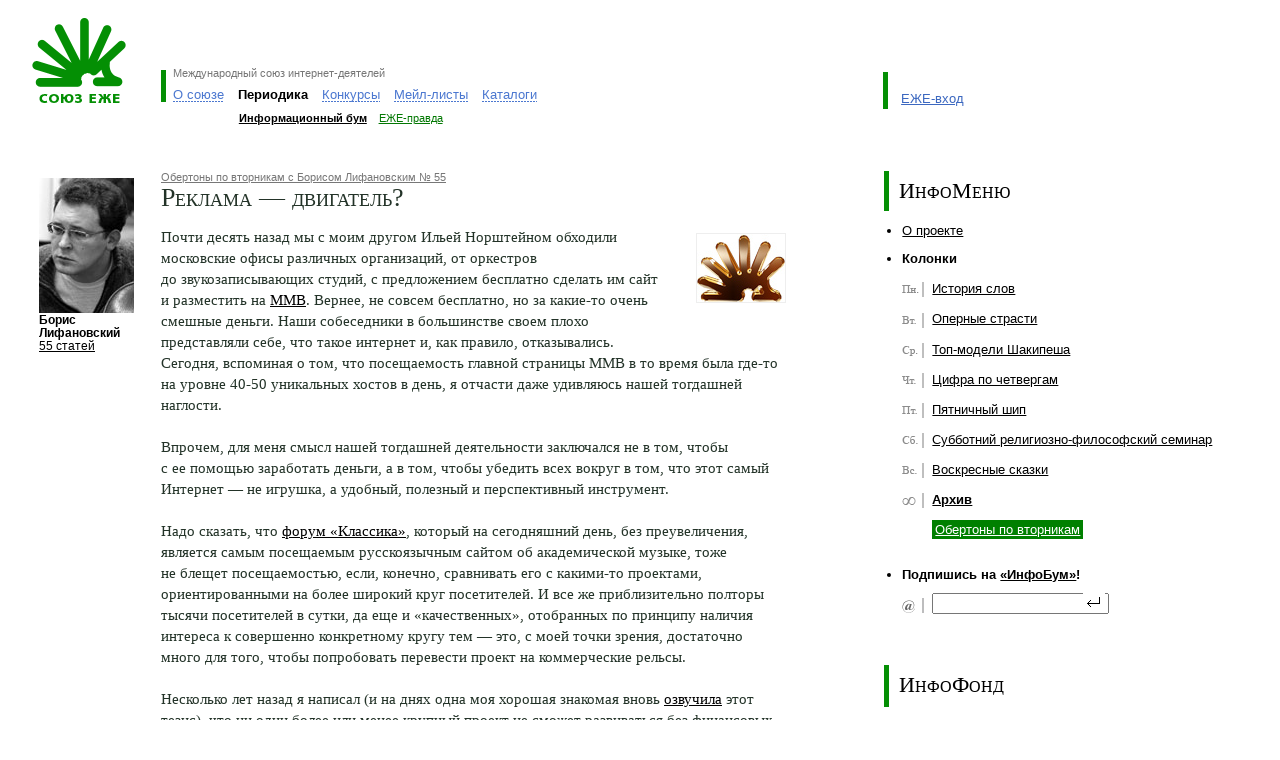

--- FILE ---
content_type: text/html; charset=windows-1251
request_url: https://ezhe.ru/ib/issue567.html
body_size: 7840
content:
<html>
<head>
<meta http-equiv="Content-Type" content="text/html; charset=windows-1251" />
<title>Информационный бум</title>
<script type="text/javascript" src="/ib/js/ib.js"></script>
<meta http-equiv=Content-Type content="text/html; charset=windows-1251">
<meta name=Description content="Международный союз интернет-деятелей ЕЖЕ">
<link rel="stylesheet" href="/style.css?2" type="text/css">


<script type="text/javascript">
var re = /\?.*id=([a-zA-Z\-]+)\/?([a-zA-Z]+).*/i;
var param = re.exec(window.location);

//параметры текущих пунктов меню
var level1 = (param) ? param[1] : '';
var level2 = (param) ? param[2] : '';

  
//переключение по меню верхнего уровня
function switchMenu(id) {

  var arrm0 = new Array(
    '<a class="loc" href="#" onclick="switchMenu(1); return false">О&nbsp;союзе</a>',    
    '<a class="loc" href="#" onclick="switchMenu(2); return false">Периодика</a>',    
    '<a class="loc" href="#" onclick="switchMenu(3); return false">Конкурсы</a>',    
    '<a class="loc" href="#" onclick="switchMenu(4); return false">Мейл-листы</a>',
    '<a class="loc" href="#" onclick="switchMenu(5); return false">Каталоги</a>'); 
            
  var arrm1 = new Array(
    '<table class="menulevel2" cellspacing="0" cellpadding="0" border="0"><tr id="l2" valign="bottom"><td id="we" style="padding-left: 0.7em"><a class="hl" href="/manifest.html">Манифест</a></td><td id="enter"><a class="hl" href="/enter.html">Как вступить</a></td><td id="opinions"><a class="hl" href="/opinions.html">Мнения</a></td><td id="actions"><a href="/actions/" class="hl">Акции</a></td><td id="projects"><a class="hl" href="/milestones.html">Вехи и столпы</a></td></tr></table>',
    '<table class="menulevel2" cellspacing="0" cellpadding="0" border="0"><tr id="l2" valign="bottom"><td id="ib" style="padding-left: 0.7em"><a class="hl" href="/ib/">Информационный бум</a></td><td id="pravda"><a class="hl" href="/pravda/">ЕЖЕ-правда</a></td></tr></table>',
    '<table class="menulevel2" cellspacing="0" cellpadding="0" border="0"><tr id="l2" valign="bottom"><td id="rotor" style="padding-left: 0.7em"><a class="hl" href="/POTOP/">РОТОР</a></td><td id="rotorplus"><a class="hl" href="/POTOP++/">РОТОР++</a></td></tr></table>',
    '<table class="menulevel2" cellspacing="0" cellpadding="0" border="0"><tr id="l2" valign="bottom"><td id="ezhelist" style="padding-left: 0.7em"><a class="hl" href="/list/">ЕЖЕ-лист</a></td><td id="limon"><a class="hl" href="/limon/">Лимон</a></td></tr></table>',
    '<table class="menulevel2" cellspacing="0" cellpadding="0" border="0"><tr id="l2" valign="bottom"><td id="fri" style="padding-left: 0.7em"><a class="hl" href="/fri/">Галерея ФРИ</a></td><td id="top"><a class="hl" href="http://top.ezhe.ru/">ЕЖЕ-Топ</a></td></tr></table>');
              
  var m1 = document.getElementById('level1').getElementsByTagName('td');

  document.getElementById('level2').style.display = '';
  document.getElementById('loadlevel2').style.display = 'none';
 
  var m2 = document.getElementById('level2');
  for (var i = 0; i < m1.length; i++)
  {
    if((m1[i].id) && (i != id-1))
    {
      m1[i].className='plr05'+(i==0?' lline':''); 
      m1[i].innerHTML = arrm0[i]
    }
  };
    
  var item = document.getElementById('item' + id);
  item.className=(id==1?'lline ':'')+'active';
  item.innerHTML= item.getElementsByTagName('a')[0].innerHTML;

  m2.style.marginLeft = document.getElementById('item'+id).offsetLeft + ((id == 1) ? 7 : 0) + 'px';        
  m2.innerHTML = arrm1[id-1];
}
 
function allIB() {
  for(var i=1; i<8; i++){document.getElementById('wday'+i).checked=true}
}
</script>

</head>

<body style="padding: 0em 2em 0em 2em; margin: 0em; background-color: #fff">

<table width="100%" cellspacing="0" cellpadding="0" border="0" class="menu">
<tr valign="top">
<td width="70%">
<table border="0" cellspacing="0" cellpadding="0">
<tr valign="top">
 <td style="padding: 0.5em 30px 0 0;"><a href="/"><img src="/i/logo_ezhe.gif" style="margin-top: 12px;" width=99 height=85 alt="Союз ЕЖЕ" title="Союз ЕЖЕ"></a></td>
 <td style="padding-top: 70px;">
  <div class="lline" style="padding: 0 0.3em 5px 0.5em">
   <!--  <img  src="/i/slogan_ezhe.gif" width=212 height=9 alt="Международный союз интернет-деятелей" title="Международный союз интернет-деятелей"> -->
   <span class="sm pale" style="position: relative; top: -0.3em;">Международный союз интернет-деятелей</span>
  </div>

<table border="0" cellspacing="0" cellpadding="0" >

<!-- Пункты меню I уровня -->
<tr id="level1" valign="bottom">
<td id="item1" class="lline" style="padding: 0 0.5em;"><a class="loc" href="#" onClick="switchMenu(1); return false">О&nbsp;союзе</a></td>
<td id="item2" class="active">Периодика</td>
<td id="item3" class="plr05"><a class="loc" href="#" onClick="switchMenu(3); return false">Конкурсы</a></td>
<td id="item4" class="plr05" nowrap><a class="loc" href="#" onClick="switchMenu(4); return false">Мейл-листы</a></td>
<td id="item5" class="plr05" nowrap><a class="loc" href="#" onClick="switchMenu(5); return false">Каталоги</a></td>
</tr>
<!-- Пункты меню II уровня -->
<tr><td colspan="5"><img width="1" height="10"><br></td></tr>
<tr id="loadlevel2" valign="bottom">
<td></td><td colspan="4">
<div class="sm">
<table class="menulevel2" cellspacing="0" cellpadding="0" border="0">
<tr id="l2" valign="bottom">
<td id="ib" class="active" style="padding-left: 0.7em"><a href="/ib/">Информационный бум</a></td>
<td id="pravda"><a class="hl" href="/pravda/">ЕЖЕ-правда</a></td>
</tr>
</table>
</div>
</td>

</tr>
</table><div class="sm" id="level2" style="display: none;">&nbsp;</div>
</td>
</tr>
</table>
</td>

<td class="entrance" valign="bottom" style="padding-top: 72px">
<!-- <a href="/designer.html"><img src="/i/baner/lipka_small.gif" width="46" height="38" border="0" style="position: absolute; margin: -30px 0 0 -100px;"></a> -->
 <table border="0" cellspacing="0" cellpadding="0" style="padding: 0em; margin: 0em; height: 37px;">
 <tr valign="bottom">
  <td class="lline" style="padding: 1em 0em 3px 1em">
     <a href="/entrance/" class="hl">ЕЖЕ-вход</a><br>
  </td>
 </tr>
 </table> 
 <div class="sm" style="padding: 1.5em 0em 0em 0em">&nbsp;</div>
</td>
</tr>
</table>



<table style="margin-top: 2.5em;" border="0" cellpadding="0" cellspacing="0" width="100%">
<tbody><tr valign="top">
   <td class="content" style="padding-left: 0px;" width="70%">

       <table class="mb20 navigation" border="0" cellpadding="0" cellspacing="0" width="100%">
       <tbody><tr valign="top">
           <td width="129">
    <div style="margin: 0 7px; margin-right: 1.2em; margin-top: 0.5em" >
            <a href="/ib/archive586.html"><img src="https://ezhe.ru/ib/img/12.jpg" width="95" height="135" title="Борис Лифановский" alt="Борис Лифановский" border=0/></a>
        <span class="digest_descr" style="font-size: 0.81em; padding-top: 0.2em; color: black"><b>Борис Лифановский</b></span><br>
        <a href="/ib/archive586.html" class="allPosts" style="font-size: 0.81em;">55 статей</a>
    </div>
           </td>
           <td>
<table width="100%" border="0" id="top_story" cellpadding="0" cellspacing="0">
    <tr>
       <td valign="top">
       <span class="digest_descr"><a class="pale" href="/ib/archive586.html">Обертоны по вторникам с Борисом Лифановским&nbsp;&#8470;&nbsp;55</a></span>
<h1>Реклама — двигатель?</h1>

 <img id="topStoryImage" src="/ib/images/652.jpg" title="Графический знак отличия победителя сетевого конкурса РОТОР 2006 (ezhe.ru/POTOP/)" alt="Графический знак отличия победителя сетевого конкурса РОТОР 2006 (ezhe.ru/POTOP/)" />
 <script>swapTopNewsImg('/ib/images/652.jpg', '/ib/images/652x200.jpg', 88, 68, 200, 155);</script>

Почти десять назад мы&nbsp;с&nbsp;моим другом Ильей Норштейном обходили московские офисы различных организаций, от&nbsp;оркестров до&nbsp;звукозаписывающих студий, с&nbsp;предложением бесплатно сделать им&nbsp;сайт и&nbsp;разместить на&nbsp;<a href="http://www.mmv.ru">ММВ</a>. Вернее, не&nbsp;совсем бесплатно, но&nbsp;за&nbsp;какие-то очень смешные деньги. Наши собеседники в&nbsp;большинстве своем плохо представляли себе, что такое интернет и, как правило, отказывались. Сегодня, вспоминая о&nbsp;том, что посещаемость главной страницы ММВ в&nbsp;то&nbsp;время была где-то на&nbsp;уровне 40-50&nbsp;уникальных хостов в&nbsp;день, я&nbsp;отчасти даже удивляюсь нашей тогдашней наглости.
<br><br>
Впрочем, для меня смысл нашей тогдашней деятельности заключался не&nbsp;в&nbsp;том, чтобы с&nbsp;ее&nbsp;помощью заработать деньги, а&nbsp;в&nbsp;том, чтобы убедить всех вокруг в&nbsp;том, что этот самый Интернет&nbsp;&#151; не&nbsp;игрушка, а&nbsp;удобный, полезный и&nbsp;перспективный инструмент.
<br><br>
Надо сказать, что <a href="http://forumklassika.ru">форум &laquo;Классика&raquo;</a>, который на&nbsp;сегодняшний день, без преувеличения, является самым посещаемым русскоязычным сайтом об&nbsp;академической музыке, тоже не&nbsp;блещет посещаемостью, если, конечно, сравнивать его с&nbsp;какими-то проектами, ориентированными на&nbsp;более широкий круг посетителей. И&nbsp;все&nbsp;же приблизительно полторы тысячи посетителей в&nbsp;сутки, да&nbsp;еще и&nbsp;&laquo;качественных&raquo;, отобранных по&nbsp;принципу наличия интереса к&nbsp;совершенно конкретному кругу тем&nbsp;&#151; это, с&nbsp;моей точки зрения, достаточно много для того, чтобы попробовать перевести проект на&nbsp;коммерческие рельсы.
<br><br>
Несколько лет назад я&nbsp;написал (и&nbsp;на&nbsp;днях одна моя хорошая знакомая вновь <a href="http://drozd.livejournal.com/378446.html?nc=90">озвучила</a> этот тезис), что ни&nbsp;один более или менее крупный проект не&nbsp;сможет развиваться без финансовых затрат на&nbsp;такое развитие. А&nbsp;в&nbsp;наше время наиболее простым способом финансирования проекта, генерирующего то&nbsp;или иное содержание и&nbsp;собирающего вокруг себя достаточно большую аудиторию, является реклама.
<br><br>
Многие компании, как в&nbsp;России, так и&nbsp;на&nbsp;Западе, уже поняли, что Интернет если и&nbsp;отличается от&nbsp;более традиционных рекламных площадок, то&nbsp;в&nbsp;лучшую сторону. Интересно наблюдать, как российские музыкальные компании медленно, но, надеюсь, верно, разворачиваются в&nbsp;сторону Интернета.
<br><br>
Когда-то ставилась под вопрос необходимость создания собственного сайта. Сегодня свои сайты есть даже у&nbsp;небольших музыкальных компаний и&nbsp;магазинов, но&nbsp;предложение разместить рекламу в&nbsp;интернете все еще вызывает у&nbsp;них недоверие.
<br><br>
<a href=/fri/2/>Антон Носик</a> в&nbsp;свое время написал в&nbsp;одном из&nbsp;выпусков &laquo;Вечернего интернета&raquo;, что настоящее развитие Интернета в&nbsp;России начнется тогда, когда в&nbsp;Интернет придут большие деньги. И&nbsp;пообещал сделать все возможное для того, чтобы они пришли как можно скорее. Мне кажется, сегодня я&nbsp;занимаюсь тем&nbsp;же, только в&nbsp;несколько более узкой нише: пытаюсь приучить кого-то к&nbsp;простой мысли, что Интернет следует воспринимать в&nbsp;том числе и&nbsp;как рекламную площадку, представляющую целый ряд новых возможностей.
<br><br>
Во&nbsp;время недавнего конкурса <a href="/POTOP/">РОТОР</a>, на&nbsp;котором форум &laquo;Классика&raquo; был признан &laquo;музыкальным сайтом года&raquo;, я&nbsp;вдруг понял, что в&nbsp;российском Интернете существует достаточно большое количество интересных и&nbsp;посещаемых сайтов об&nbsp;академической музыке. Когда это случится, когда российская академическая музыкальная индустрия, наконец, окажется готова потратить часть своего рекламного бюджета в&nbsp;Интернете, мне будет интересно посмотреть, что произойдет с&nbsp;уже существующими проектами, которые получат вполне осязаемый стимул для развития? И&nbsp;какие новые, изначально ориентированные на&nbsp;получение прибыли, проекты появятся в&nbsp;русскоязычном интернете?
<br><br>
<i>25.04.2006</i>
<br><br>
Теги: <a href="/ib/tag73.html">воспоминания</a>
<a href="/ib/tag85.html">Интернет</a>
<a href="/ib/tag42.html">РОТОР</a>


    </td>
     </tr>
   </table>
  <br>
  <h2>Ваш отзыв автору</h2>
  <form action=/cgi-bin/blog2.cgi method=post>
<input type=hidden name=type value="mail">
<input type=hidden name=id value="652">
  <table border="0">
  <tbody><tr>
    <td align="left" valign="top">
      <div style="position: absolute; margin-left: -2.5em">Имя:</div>
      <input name="name" maxlength="255" size="50" type="text">
    </td>
  </tr>
  <tr>
    <td align="left" valign="top">
      <div style="position: absolute; margin-left: -3.2em">E-mail:</div>
      <input name="address" maxlength="255" size="50" value="" type="text">
    </td>
  </tr>
  <tr>
    <td align="left" valign="top">
      <div style="position: absolute; margin-left: -3.1em">Текст:</div>
      <textarea wrap="virtual" cols="50" rows="7" name="body"></textarea>
    </td>
  </tr>

  <tr>
    <td align="left" valign="top"><input type=hidden name=cprn409836680 value="127.0.0.1">
Cлoжитe 393 и 5912, результат введите в это поле: <input name="chacapt" maxlength="10" size="10" type="text"></td>
  </tr>
  <tr>
    <td colstart="2"><input value="отправить" class="btn" type="submit"></td>
  </tr>
  </tbody>
  </table>
</form>


                <br>

    </td>
       </tr>
       </tbody></table>       
      </td>
   <td width="30%">
     <table border="0" cellpadding="0" cellspacing="0" width="100%">
  <tbody><tr><td class="l_inner_line" style="padding-top: 0.6em; padding-bottom: 0.6em;"><h1>ИнфоМеню</h1></td></tr></tbody>
  </table>


  <ul class="navigation_list">
   <li><a href="about.html" class=dark>О проекте</a></li>
  <li><div style="font-weight: bold; color: #000; padding-bottom: 7px">Колонки</div>
   <ul>
   <li style="background-image: url(/ib/includes/images/mini1/1.gif)"><a href="/ib/archive11366.html">История слов</a></li>
<li style="background-image: url(/ib/includes/images/mini1/2.gif)"><a href="/ib/archive11475.html">Оперные страсти</a></li>
<li style="background-image: url(/ib/includes/images/mini1/3.gif)"><a href="/ib/archive11526.html">Топ-модели Шакипеша</a></li>
<li style="background-image: url(/ib/includes/images/mini1/4.gif)"><a href="/ib/archive11520.html">Цифра по четвергам</a></li>
<li style="background-image: url(/ib/includes/images/mini1/5.gif)"><a href="/ib/archive257.html">Пятничный шип</a></li>
<li style="background-image: url(/ib/includes/images/mini1/6.gif)"><a href="/ib/archive11419.html">Субботний религиозно-философский семинар</a></li>
<li style="background-image: url(/ib/includes/images/mini1/7.gif)"><a href="/ib/archive11079.html">Воскресные сказки</a></li>
<li style="background-image: url(/ib/includes/images/mini1/8.gif)"><b><a href="/ib/columns.html">Архив</a></b></li>
<li><a class="selectedIB" href="/ib/archive586.html">Обертоны по вторникам</a></li>

   </ul>
  </li>
  </ul>



  <ul class="navigation_list">
  <li><div style="font-weight: bold; color: #000; padding-bottom: 7px">Подпишись на&nbsp;<a href=http://subscribe.ru/catalog/culture.news.infobum style="color: black">&laquo;ИнфоБум&raquo;</a>!</div>
   <ul>
   <li style="background-image: url(/ib/includes/images/mini1/mail.gif)">
   <FORM TARGET=_top ACTION=http://subscribe.ru/member/quick METHOD=POST>
   <INPUT TYPE=hidden NAME=action VALUE=quick>
   <INPUT TYPE=hidden NAME=grp VALUE="culture.news.infobum">
   <input type="text" NAME=email id="mailing" style="position: absolute; margin-top: -0.2em;">
   <input type="image" src="/ib/includes/images/mini1/enter.gif" style="position: absolute; margin-top: -0.6em; margin-left: 11.3em">&nbsp;
   <INPUT TYPE=hidden NAME=src VALUE="list_culture.news.infobum">
   </FORM>
   </li>
   </ul>
  </li>
  </ul> 

<br>
<br>

<!-- РОТОР | РОТОР++ -->
<table border="0" cellpadding="0" cellspacing="0" width="100%">
  <tbody><tr><td class="l_inner_line" style="padding-top: 0.6em; padding-bottom: 0.7em;"><h1>ИнфоФонд</h1></td></tr></tbody>
</table>

<table border="0" cellpadding="0" cellspacing="0" width="100%" class="mt05" >
<tbody><tr>
<td style="padding-left: 15px;">
 <div class="quoting"><a href="/ib/issue557.html">&laquo;<nobr>Николай I</nobr> после встречи с Пушкиным сказал, что &bdquo;разговаривал с умнейшим человеком России&ldquo;.&raquo;</a></div>
<div style="margin: 10px 0; width: 60%;"><a class="quoting" href="/ib/archive11084.html">Перемены истории с Виктором Сонькиным</a></div>

</td>
</tr>
</tbody></table>
  </td>
</tr>
</tbody></table>

<table width="100%" cellspacing="0" cellpadding="10" border="0" class=bgpale><tr valign="top"><td class="pt08">
 <h2><a href="/ib/">Читайте также</a></h2>
 <table width="100%" cellspacing="0" cellpadding="0" border="0">
 <tr valign="top">
<td width="25%">
 <table width="100%" border="0" cellspacing="0" cellpadding="0" class="mb05">
  <tr valign=top>
   <td width=95>
   <a href="/ib/issue1311.html"><img src="/ib/smallimages/1444.jpg" width=70 height=70 align="left" title="Кое-что об индийских богах и индийских снах" border=0></a>
   </td>
   <td class=pr15>
    <a class=hl href="/ib/issue1311.html">Кое-что об индийских богах и индийских снах</a>
    <p class="mt05"><a class="sm pale" href="/ib/archive11419.html">Субботний религиозно-философский семинар с Эдгаром Лейтаном</a></p>
   </td>
  </tr>
 </table>
</td>
<td width="25%">
 <table width="100%" border="0" cellspacing="0" cellpadding="0" class="mb05">
  <tr valign=top>
   <td width=95>
   <a href="/ib/issue1310.html"><img src="/ib/smallimages/1443.jpg" width=70 height=70 align="left" title="Из жизни Абсурдистана: о запрете Бхагавадгиты и другие весёлые штучки" border=0></a>
   </td>
   <td class=pr15>
    <a class=hl href="/ib/issue1310.html">Из жизни Абсурдистана: о запрете Бхагавадгиты и другие весёлые штучки</a>
    <p class="mt05"><a class="sm pale" href="/ib/archive11419.html">Субботний религиозно-философский семинар с Эдгаром Лейтаном</a></p>
   </td>
  </tr>
 </table>
</td>
<td width="25%">
 <table width="100%" border="0" cellspacing="0" cellpadding="0" class="mb05">
  <tr valign=top>
   <td width=95>
   <a href="/ib/issue1309.html"><img src="/ib/smallimages/1442.jpg" width=70 height=70 align="left" title="Правды, судьбы и блуждание в трёх соснах" border=0></a>
   </td>
   <td class=pr15>
    <a class=hl href="/ib/issue1309.html">Правды, судьбы и блуждание в трёх соснах</a>
    <p class="mt05"><a class="sm pale" href="/ib/archive11419.html">Субботний религиозно-философский семинар с Эдгаром Лейтаном</a></p>
   </td>
  </tr>
 </table>
</td>
<td width="25%">
 <table width="100%" border="0" cellspacing="0" cellpadding="0" class="mb05">
  <tr valign=top>
   <td width=95>
   <a href="/ib/issue1308.html"><img src="/ib/smallimages/1441.jpg" width=70 height=70 align="left" title="О вере, о «священном» и его дебрях" border=0></a>
   </td>
   <td class=pr15>
    <a class=hl href="/ib/issue1308.html">О вере, о «священном» и его дебрях</a>
    <p class="mt05"><a class="sm pale" href="/ib/archive11419.html">Субботний религиозно-философский семинар с Эдгаром Лейтаном</a></p>
   </td>
  </tr>
 </table>
</td>
</tr></table></td></tr></table> 
<table width="100%" cellspacing="0" cellpadding="0" border="0" class=bgpale><tr valign="top"><td class="pt08">
<h2><a href="http://runetologia.podfm.ru">Р­РєСЃРїРµСЂС‚-С€РѕСѓ В«Р СѓРЅРµС‚РѕР»РѕРіРёСЏВ»</a></h2><table width="100%" border="0" cellspacing="0" cellpadding="0"><tr valign=top><td width="25%" class=pr15><table width="100%" border="0" cellspacing="0" cellpadding="0"><tr valign=top><td width=80><a href="http://runetologia.podfm.ru/980/"><img src="http://files.podfm.ru/1/10/106/1063/images/pod_980_70.jpg.jpg" width="$width" height="$height" class=mr08 align=left title="Рунетология (296): Андрей Колесников, директор Ассоциации интернета вещей" border=0></a></td><td><p class=mb05><a class="hl" href="http://runetologia.podfm.ru/980/">Рунетология (296): Андрей Колесников, директор Ассоциации интернета вещей</a></p><br></td></tr></table></td><td width="25%" class=pr15><table width="100%" border="0" cellspacing="0" cellpadding="0"><tr valign=top><td width=80><a href="http://runetologia.podfm.ru/979/"><img src="http://files.podfm.ru/1/10/106/1063/images/pod_979_70.jpg.jpg" width="$width" height="$height" class=mr08 align=left title="Рунетология (295): Александр Иванов, президент Национальной ассоциации дистанционной торговли" border=0></a></td><td><p class=mb05><a class="hl" href="http://runetologia.podfm.ru/979/">Рунетология (295): Александр Иванов, президент Национальной ассоциации дистанционной торговли</a></p><br></td></tr></table></td><td width="25%" class=pr15><table width="100%" border="0" cellspacing="0" cellpadding="0"><tr valign=top><td width=80><a href="http://runetologia.podfm.ru/978/"><img src="http://files.podfm.ru/1/10/106/1063/images/pod_978_70.jpg.jpg" width="$width" height="$height" class=mr08 align=left title="Рунетология (294): Денис Савельев, основатель агентства интернет-маркетинга Texterra" border=0></a></td><td><p class=mb05><a class="hl" href="http://runetologia.podfm.ru/978/">Рунетология (294): Денис Савельев, основатель агентства интернет-маркетинга Texterra</a></p><br></td></tr></table></td><td width="25%" class=pr15><table width="100%" border="0" cellspacing="0" cellpadding="0"><tr valign=top><td width=80><a href="http://runetologia.podfm.ru/977/"><img src="http://files.podfm.ru/1/10/106/1063/images/pod_977_70.jpg.jpg" width="$width" height="$height" class=mr08 align=left title="Рунетология (293): Герман Клименко, советник Президента Российской Федерации" border=0></a></td><td><p class=mb05><a class="hl" href="http://runetologia.podfm.ru/977/">Рунетология (293): Герман Клименко, советник Президента Российской Федерации</a></p><br></td></tr></table></td></tr></table>
</td></tr></table>

<table width="100%" cellspacing="0" cellpadding="0" border="0" class="mt25">
<tr valign="bottom">
<td>
<table width="100%" border="0" cellspacing="0" cellpadding="0">
<tr>
<td class=pr05 nowrap>
<span class=sm>&copy; 2004—2023 Союз «ЕЖЕ»<br>
<a class="dark" href="/english.html">about&nbsp;EZHE</a>&nbsp;&nbsp;|&nbsp;
<a class="dark" href="/map.html">карта сайта</a>&nbsp;&nbsp;&nbsp;<br>
</span>
</td>
<td valign="top" nowrap class=pr08>
<span class="sm"><span class=gray>идея и координация</span><br><a class="dark" href="/fri/1/">Александр Малюков</a></span><br>
</td>
<td valign="top" nowrap class=pr08>
<span class="sm"><span class=gray>программирование</span><br><a class="dark" href="http://bugtraq.ru/">Дмитрий Леонов</a></span><br>
</td>
<td valign="top" nowrap class=pr08>
<span class="sm"><span class=gray>дизайн</span><br><a class="dark" href="http://lipka.ru/">Владимир Липка</a></span><br>
</td>
<td valign="top" nowrap class=pr08>
<span class="sm"><span class=gray>хостинг</span><br><a class="dark" href="http://phpclub.ru/">PHPClub.ru</a></span><br>
</td>
</tr>
</table>
</td>
<td width="2%">&nbsp;</td>
<td width="25%">
<form action="/search.html" method="get">             
<table width="100%" cellspacing="0" cellpadding="0" border="0">
<tr valign="top">
<td><input name=query class="txt" type="text" id="txtsearch" style="width: 100%;" /><br></td>
<td style="width: 4.0em;" align=right><input class="btn" type="submit" value="найти" style="width: 3.8em; height: 1.6em" /></td>
</tr>
</table>
</form>
</td>    
</tr>
</table>
<br>
<noindex>
<script src="https://www.google-analytics.com/urchin.js" type="text/javascript">
</script>
<script type="text/javascript">
_uacct = "UA-2752041-1";
_uOsr[24]="Mail.ru"; _uOkw[24]="q";
_uOsr[25]="Rambler"; _uOkw[25]="words";
_uOsr[26]="Aport"; _uOkw[26]="q";
_uOsr[27]="Gogo"; _uOkw[27]="q";
_uOsr[28]="Webalta"; _uOkw[28]="q";
urchinTracker();
</script>
<!--LiveInternet counter--><script type="text/javascript"><!--
document.write("<a href='http://www.liveinternet.ru/click' "+
"target=_blank><img src='http://counter.yadro.ru/hit?t26.1;r"+
escape(document.referrer)+((typeof(screen)=="undefined")?"":
";s"+screen.width+"*"+screen.height+"*"+(screen.colorDepth?
screen.colorDepth:screen.pixelDepth))+";u"+escape(document.URL)+
";"+Math.random()+
"' alt='' title='LiveInternet: показано число посетителей за"+
" сегодня' "+
"border=0 width=88 height=15><\/a>")//--></script><!--/LiveInternet-->
</noindex>


<script defer src="https://static.cloudflareinsights.com/beacon.min.js/vcd15cbe7772f49c399c6a5babf22c1241717689176015" integrity="sha512-ZpsOmlRQV6y907TI0dKBHq9Md29nnaEIPlkf84rnaERnq6zvWvPUqr2ft8M1aS28oN72PdrCzSjY4U6VaAw1EQ==" data-cf-beacon='{"version":"2024.11.0","token":"b7fec172d6aa46b088ad2d365bfb82c4","r":1,"server_timing":{"name":{"cfCacheStatus":true,"cfEdge":true,"cfExtPri":true,"cfL4":true,"cfOrigin":true,"cfSpeedBrain":true},"location_startswith":null}}' crossorigin="anonymous"></script>
</body>
</html>


--- FILE ---
content_type: text/css
request_url: https://ezhe.ru/style.css?2
body_size: 2806
content:
html    {height: 100%; overflow-y: scroll;}
body	{background-color: #FFFFFF; padding: 0; margin: 0; height: auto;}

a:link    {color: #000000; outline: none}
a:visited {color: #800080; outline: none}
a:hover   {color: #000000; outline: none}

a.dark.dark:link,
a.dark:visited,
a.dark:hover {color: #000000;}


.dot1	{background-repeat: repeat-x; background-position: bottom right; background-image: url(/i/dot_line.gif)}
.dot2	{width:15%; text-align: right; background-repeat: repeat-x; background-position: bottom left; background-image: url(/i/dot_line.gif)}
.dot3	{width:15%; text-align: right; background-repeat: no-repeat; background-position: bottom right; background-image: url(/i/dot_line.gif)}
.dotp1	{padding-top: 1.0em; vertical-align: bottom; width: 185px; background-repeat: repeat-x; background-position: bottom right; background-image: url(/i/dot_line.gif)}
.dotp2	{padding-top: 1.0em; vertical-align: bottom; padding-left: 10px;}

h1	{font: normal 170%/120% Georgia, 'Times New Roman', serif; font-variant: small-caps; margin: 0em; padding: 0em;}
.content h1 {margin-bottom: 1.2em;}
h2	{font-size: 150%; line-height: 110%; font-family: Georgia, 'Times New Roman', serif; font-weight: normal; font-variant: normal;  margin: 0em 0em 0.8em 0em;  padding: 0em}
h3	{font-size: 135%; font-family: 'Times New Roman', serif; font-weight: normal;}

.content {padding: 0 8% 0 8px;}
.content, .content td {line-height: 1.4em; font-family: 'Times New Roman', serif; font-size: 105%; color: #233328;}
.content h2 a:link {color: #3869c7}

.child	{font-size: 145%; font-family: Tahoma, serif; font-variant: normal; margin: 1em 0 0.5em 0; padding: 0;}
.count	{font-size: 80%; font-family: Tahoma, serif; color: #AAAAAA; vertical-align: top;}

.pt03	{padding-top: 0.3em; margin: 0em;}
.pt05	{padding-top: 0.5em; margin: 0em;}
.pt08	{padding-top: 0.8em; margin: 0em;}
.pt10	{padding-top: 1.0em; margin: 0em;}
.pt15	{padding-top: 1.5em; margin: 0em;}
.p15	{padding: 1.5em; margin: 0em;}

.pb03	{padding-bottom: 0.3em; margin: 0em;}
.pb05	{padding-bottom: 0.5em; margin: 0em;}
.pb08	{padding-bottom: 0.8em; margin: 0em;}
.pb10	{padding-bottom: 1.0em; margin: 0em;}
.pb15	{padding-bottom: 1.5em; margin: 0em;}
.pb20	{padding-bottom: 2.0em; margin: 0em;}

.pr03	{padding-right: 0.3em; margin: 0em;}
.pr05	{padding-right: 0.5em; margin: 0em;}
.pr08	{padding-right: 0.8em; margin: 0em;}
.pr15	{padding-right: 1.5em; margin: 0em;}
.pr20	{padding-right: 2.0em; margin: 0em;}

.pl03	{padding-left: 0.3em; margin:0em; margin: 0em;}
.pl05	{padding-left: 0.5em; margin:0em; margin: 0em;}
.pl08	{padding-left: 0.8em; margin:0em; margin: 0em;}
.pl15	{padding-left: 1.5em; margin:0em; margin: 0em;}
.pl20	{padding-left: 2.0em; margin:0em; margin: 0em;}
.pl25	{padding-left: 2.5em; margin:0em; margin: 0em;}

.m00   {margin: 0em; padding: 0em;}
.mt10   {margin: 1em 0em 0em 0em; padding: 0em}
.mt20   {margin: 2em 0em 0em 0em; padding: 0em}
.mt03	{margin: 0.3em 0em 0em 0em; padding: 0em;}
.mt05	{margin: 0.5em 0em 0em 0em; padding: 0em;}
.mt08	{margin: 0.8em 0em 0em 0em; padding: 0em;}
.mt15	{margin: 1.5em 0em 0em 0em; padding: 0em;}
.mt20	{margin: 2.0em 0em 0em 0em; padding: 0em;}
.mt25	{margin: 2.5em 0em 0em 0em; padding: 0em;}

.mb03	{margin: 0em 0em 0.3em 0em; padding: 0em;}
.mb05	{margin: 0em 0em 0.5em 0em; padding: 0em;}
.mb08	{margin: 0em 0em 0.8em 0em; padding: 0em;}
.mb15	{margin: 0em 0em 1.5em 0em; padding: 0em;}
.mb20	{margin: 0em 0em 2em 0em; padding: 0em;}

.mr03	{margin: 0em 0.3em 0em 0em; padding: 0em;}
.mr05	{margin: 0em 0.5em 0em 0em; padding: 0em;}
.mr08	{margin: 0em 0.8em 0em 0em; padding: 0em;}
.mr15	{margin: 0em 1.5em 0em 0em; padding: 0em;}

.sign_td	{padding: 0px 0.5em 0em 0.5em}

.rimg{float: right;  margin: 2px 5px 0px 5px; padding: 0px;}	

a img{ border: none }

.gray, a.gray:link, a.gray:visited, a.gray:hover{color: #aaa}

.pale, a.pale:link, a.pale:visited, a.pale:hover{color: #777777}
.bgpale {background-color: #edf1eb;}

.bline {border-bottom: 2px solid #edf1eb;}

a.hl:link, 
a.hl:hover {color:#3c68c0;}

a.hl:visited {color: #800080;}

a.hl2:link, a.hl2:visited, a.hl2:hover{
  color:#EE0000;
}

span.js, a.js, a.js:link, a.js:visited, a.js:hover,
.loc, a.loc, a.loc:link, a.loc:visited, a.loc:hover{
 text-decoration: none; background: transparent url(/i/dotline.gif) repeat-x left bottom;
 color:#4c78d0;
 cursor: pointer;
}

a.no:link,	a.no:visited, a.no:hover{
  text-decoration: none; 
}

.b {font-size: 85%; font-family: Arial, sans-serif; font-weight: bold;}

td.active a.loc:link, 
td.active a.loc:visited,
td.active a.loc:hover {
 background: transparent url(/i/whitedotline.gif) repeat-x left bottom;
 text-decoration: none;
}

form, fieldset{margin:0px; padding:0px; border: none}
input{margin: 0em; Outline: none}	

.btn{font-weight: bold; font-size: 1em; letter-spacing: 0px; font-family: Arial, sans-serif; border: 1px #aaaaaa outset; background-color: #444444; color: #ffffff}

.txt{font: normal 1em/1em Arial;}

table{font-size: 82%; font-family: Arial, sans-serif}
table table{font-size: 100%}

.sm{font-size: 85%; font-family: tahoma, sans-serif;}
.date{font-size: 79%; font-family: Tahoma, serif; color: #AAAAAA; vertical-align: text-bottom} 
.root{font-size: 131%; font-family: Tahoma, serif; font-variant: normal}

.plr05 {padding: 0 0.5em 0 0.5em;}

table.menu .lline {border-left: #048f04 solid 5px;}

table.menulevel2 td {padding: 0em 0.5em; font-family: Arial;}

table.menulevel2 td a.hl:link,
table.menulevel2 td a.hl:visited,
table.menulevel2 td a.hl:hover
{ color: #037803; }


td.active{
  color: #000000; padding: 0em 0.5em; font-family: Arial, sans-serif; font-weight: bold;
}    
td.active a:visited {color: #000000;}

.t_dot_line {background: transparent url(/i/h_split_line.gif) repeat-x left top;}
.b_dot_line {background: transparent url(/i/h_split_line.gif) repeat-x left bottom;}

.l_inner_line {border-left: #048f04 solid 5px; padding-left: 10px;} 

ul	{margin: 0.5em 0em 0.7em 1.4em; padding:0;}

div#login {background-color: #FFFFFF; width: 14em; position: absolute; display: none;}
div#login div {position: relative; top: -1.4em; left: -1px; width: 100%;}

table.ezhe th	{text-align: center; border-right: solid 1px #FFFFFF; background-color: #EDF1EB; color: #4D514B; font-size: 85%; font-family: Tahoma, sans-serif; font-weight: normal; padding: 0.1em 0.2em 0.2em 0.2em;}
table.ezhe td	{border-bottom: 1px solid #F0F6F6; padding: 0.1em 0.2em 0.2em 0.2em;}
table.ezhe td.rline	{border-right: 1px solid #EDF1EB;}
table.ezhe td.lline	{border-left: 1px solid #EDF1EB;}
table.ezhe td.bline	{border-bottom: 1px solid #EDF1EB;}

table.ezhe td.bg, table.ezhe tr.bg {background-color: #F0F6F6;}
table.ezhe td.hl, table.ezhe tr.hl {background-color: #000000; color: #FFFFFF;}

div.portrait {font-size: 3px; letter-spacing: 0px; line-height: 0px;}
div.portrait pre {margin: 3px;}

div.symbol {font-size: 4px; letter-spacing: 0px; line-height: 0px;}
div.symbol pre {margin: 4px;}


table.tb th {background-color: #BFBFBF; color: #FFFFFF; font-weight: normal;}


/* old */
.h1	{font-size: 150%; font-family: Georgia, 'Times New Roman', serif; font-weight: normal; font-variant:small-caps; margin: 0em 0em 0.3em 0em; line-height: 0.9em;}
.h2	{font-size: 120%; font-family: Georgia, 'Times New Roman', serif; font-weight: normal; font-variant:small-caps; margin: 0em 0em 0.3em 0em; line-height: 0.9em;}

.nomi	{height: 1.8em; line-height:1.2em; padding: 0px 0.5em 1em 0.5em;}
.rnomi	{color: #777777; font-size: 96%; text-decoration: none;}
.rnom	{color: #0000AA; font-size: 96%;}
.rfin	{color: #048F04; font-size: 96%;}
.rvic	{color: #CC0000; font-size: 96%;}

/* InfoBum */

.quoting{
	font-family: Georgia, "Times New Roman", Times, serif;
	font-size: 2.3em;
	font-style: italic;

	width: 90%;
	line-height: 1.2em;
	color: #747574;
}

.quoting a:link, 
.quoting a:visited, 
.quoting a:hover {
	font-family: Georgia, "Times New Roman", Times, serif;
	font-style: italic;
	color: #747574;
	text-decoration: none;
}


a.quoting:link, a.quoting:visited, a.quoting:hover {
	font: 0.85em Arial, sans-serif normal;
	color: #3869c7;
	line-height: 1.4em
}

#digest_table td { padding-bottom: 35px; padding-right: 1em; }
#digest_table div { margin-top: 5px }
#digest_table img { float: left; margin-right: 10px}

#top_story_img { background-position: 0 10px !important; background-repeat: no-repeat !important;}

a.digest_title:link, a.digest_title:visited, a.digest_title:hover {
	font: 0.85em Arial, sans-serif;
	line-height: 1.1em;
	color: #3869c7;
}

.selectedIB { background-color: green; color: white; padding: 2px 3px }
a.selectedIB { color: white !important; }

.allPosts {
	font: 0.75em Arial, sans-serif;
	color: #3869c7;
}


.digest_descr, a.digest_descr:link, a.digest_descr:visited, a.digest_descr:hover {
	font: 0.70em Arial, sans-serif;
	color: #697569;
}

.green {
	display: block; margin-bottom: 1.3em;
}

a.green:link, a.green:visited, a.green:hover {
	font: 1.05em Arial, sans-serif;
	color: #049604;
	display:block; margin-bottom: 1.3em;
	outline: none; 
}
 
.green_selected {	
	display: block; position: relative; left: -10px; top: -6px; text-decoration: none; font: 1em Arial, sans-serif;
	color: #fff; background-color: #008e00; padding: 0.3em 10px; background-repeat: no-repeat; 
	background-position: right center; background-image: url(/ib/img/arrow.gif); 
	margin-bottom: 0.8em;
}

a.js_green:link, a.js_green:visited, a.js_green:hover {
	font: 1em Arial, sans-serif;
	text-decoration: none; border-bottom: 1px dotted; cursor: pointer; cursor: hand;
	color: #049604; outline: none;
}

ul.navigation_list li { color:#000; line-height: 2.2em;}
ul.navigation_list li ul { list-style: none; padding:0; margin:0;}
ul.navigation_list li ul li { list-style: none; line-height: 1.3em; background: no-repeat 0 0.15em; padding: 0em 0 1em 30px;}
ul.navigation_list li ul li img { margin-right: 1em;  vertical-align: middle;}
ul.navigation_list li a { color:#3869c7;}
ul.navigation_list li ul li a:link,
ul.navigation_list li ul li a:visited { color: #000;}

#tag_story a:link, 
#tag_story a:visited {line-height: 1.5em; margin-right: 10px; color: #233328; text-decoration: none}
#tag_story a:hover {color: #3465b6; text-decoration: underline;}

.f08	{ font-size:0.8em }
.f09	{ font-size:0.9em }
.f10	{ font-size:1em }
.f11	{ font-size:1.1em }
.f12	{ font-size:1.2em }
.f13	{ font-size:1.3em }
.f14	{ font-size:1.4em }
.f15	{ font-size:1.5em }
.f16	{ font-size:1.6em }
.f17	{ font-size:1.7em }
.f18	{ font-size:1.8em;}
.f19	{ font-size:1.9em;}
.f20	{ font-size:2em;}
.f21	{ font-size:2.1em;}

* html #min-width { /*Fix for IE */
	width:expression(document.body.clientWidth > 980? "100%" :"980px");
}

.author, a.author:link, a.author:visited, a.author:hover {
	font: 0.75em Arial, sans-serif;
	color: #000;
}
.small {font-size: 0.7em; font-family: tahoma, sans-serif; line-height: 0.5em !important;}
.column {font: 0.8em Arial, sans-serif; margin-bottom: 3em}
.column td {font-family: Arial, sans-serif;}
.column td h2 {margin-top: 0.2em; padding: 0}
.column td i {font-family: Times;}
.column td .abstract {font: 1.2em Times; display: block; margin-bottom: 0.6em; margin-top:0.3em}

.tagTbl td img {margin-top: 1.7em}
.tagTbl td h2 {font-size: 120%}
.tagTbl td h2 a:link {color: #3869c7}

.main i {display: block; margin-bottom: 0.5em}
.main p {margin: 0; padding: 0.2em 0;}

.archcolumn {margin-bottom: 2em}
.archcolumn td h2 {font-size: 120%}

.archcolumn .arch_date { font-size: 0.81em; color: gray}

#topStoryImage {margin: 0.5em 0 2em 2em; float: right; border: 1px solid #EEEEEE;}

table.epigraf {margin-bottom: 0.7em;}
table.epigraf td {font: bold italic 105%/120% "Times New Roman"; color: #777777;}
table.epigraf p {margin: 0; padding: 0 0 0.7em 0;}
table.epigraf i {font-weight: normal; color: #222222;}
#top_story h1 {margin-bottom: 0.5em;}

.vrezka {margin: 0.5em 0 2em 2em; float: right; border-left: 2px solid #EEEEEE; padding-left: 1em; width: 45%;}
.vrezka p { margin-top: 0}
.vrezka div {margin-bottom: 0.7em; color: #777777; font-size: 117%; line-height: 1.2em;}
.vrezka #title {font-family: Arial; font-weight: bold; font-size: 80%; color: black}
.vrezka div a.title {display: block; margin-bottom: 0.2em; color: #4c78d0}
.vrezka div a.title .icon {margin:0.3em}
.vrezka .mp3 {margin-top: 1em}
.vrezka div a.title:link,
.vrezka div a.title:visited {font-family: Georgia, "Times New Roman", Times; font-size: 150%; line-height: 1.2em}

.vrezka embed,
.vrezka object {width: 200px;}  